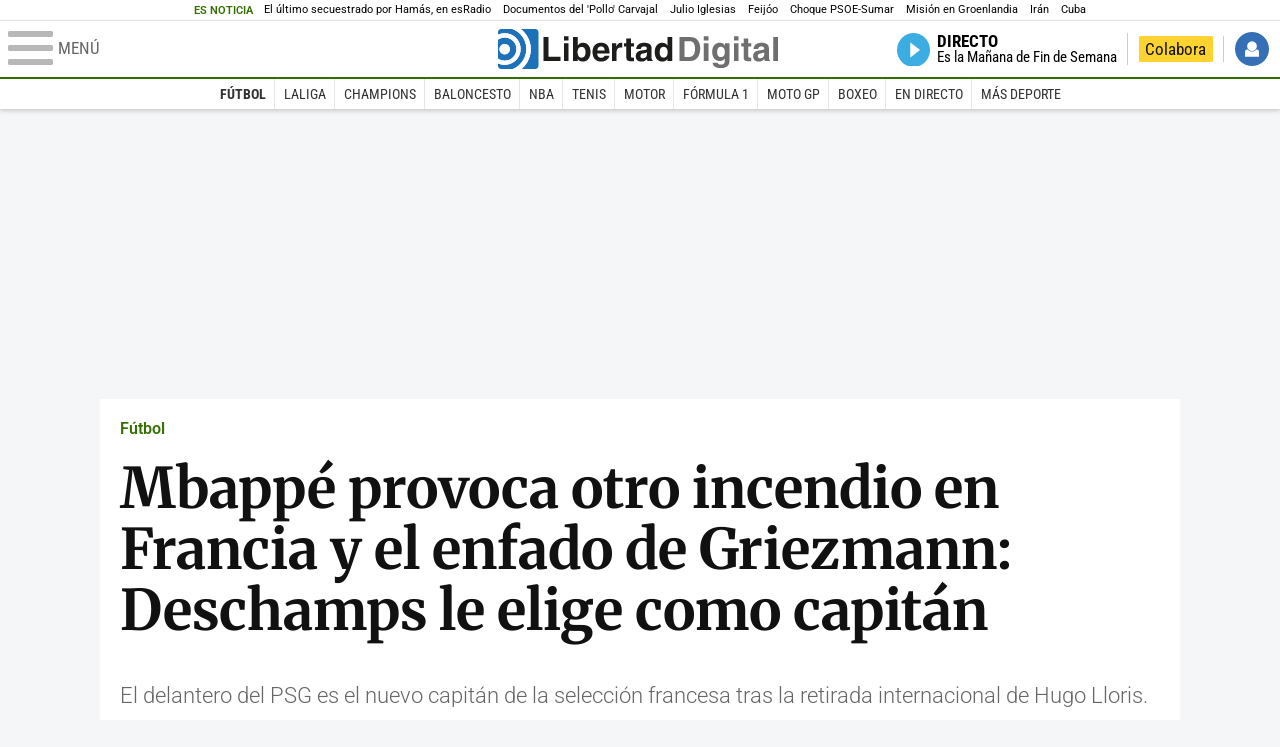

--- FILE ---
content_type: text/html; charset=UTF-8
request_url: https://www.libertaddigital.com/deportes/futbol/2023-03-22/mbappe-provoca-otro-incendio-en-francia-y-el-enfado-de-griezmann-deschamps-le-elige-como-capitan-6998689/
body_size: 15401
content:
<!DOCTYPE html>
<html lang="es-ES" data-adsection="DEP_D" data-adsubsection="FUTBO" data-adpagetype="articulo">
<head prefix="og: http://ogp.me/ns# fb: http://ogp.me/ns/fb# article: http://ogp.me/ns/article#">
    <title>Mbappé provoca otro incendio en Francia y el enfado de Griezmann: Deschamps le elige como capitán - Libertad Digital</title>
    <meta http-equiv="content-type" content="text/html; charset=utf-8" />
    <meta name="viewport" content="width=device-width,initial-scale=1,minimum-scale=1" />
    <meta name="mobile-web-app-capable" content="no">
    <meta name="apple-mobile-web-app-capable" content="no" />
    <link rel="preconnect" href="https://s1.staticld.com" />
    <link rel="preload" as="script" href="https://ajax.googleapis.com/ajax/libs/jquery/3.5.1/jquery.min.js" />
    <link rel="preload" as="script" href="https://s1.staticld.com/js/251/210318.min.js" />
                    <link rel="preload" as="font" href="https://s1.staticld.com/fonts/robotocondensed.woff2" crossorigin="anonymous" />
        <link rel="preload" as="font" href="https://s1.staticld.com/fonts/robotocondensed-italic.woff2" crossorigin="anonymous" />
        <link rel="preload" as="font" href="https://s1.staticld.com/fonts/roboto.woff2" crossorigin="anonymous" />
        <link rel="preload" as="font" href="https://s1.staticld.com/fonts/roboto-italic.woff2" crossorigin="anonymous" />
        <link rel="preload" as="font" href="https://s1.staticld.com/fonts/poppins800.woff2" crossorigin="anonymous" />
                <link rel="preload" as="font" href="https://s1.staticld.com/fonts/merriweather.woff2" crossorigin="anonymous" />
        <link rel="preload" as="font" href="https://s1.staticld.com/fonts/inter.woff2" crossorigin="anonymous" />
            
<link rel="preconnect" href="https://www.google-analytics.com" />
<link rel="preconnect" href="https://www.googletagservices.com" />
<link rel="preconnect" href="https://sb.scorecardresearch.com" />
<link rel="preconnect" href="https://onesignal.com" crossorigin="anonymous" />
<link rel="preconnect" href="https://cdn.onesignal.com" />

<link rel="dns-prefetch" href="https://www.adblockanalytics.com" />

<link rel="preconnect" href="https://des.smartclip.net" />
<link rel="preconnect" href="https://static.criteo.net" />
<link rel="preconnect" href="https://gem.gbc.criteo.com" />
<link rel="preconnect" href="https://ag.gbc.criteo.com" />
<link rel="preconnect" href="https://cas.criteo.com" />
<link rel="preconnect" href="https://log.outbrain.com" />
<link rel="dns-prefetch" href="https://www.ultimedia.com" />
<link rel="preconnect" href="https://adservice.google.com" />
<link rel="preconnect" href="https://securepubads.g.doubleclick.net" />
<link rel="preconnect" href="https://pagead2.googlesyndication.com" />
<link rel="preconnect" href="https://cdn.smartclip-services.com" />
<link rel="preconnect" href="https://ib.adnxs.com" />
<link rel="preconnect" href="https://fonts.googleapis.com" />

<link rel="preload" as="script" href="https://www.googletagmanager.com/gtm.js?id=GTM-K8ZQ574" />

    
<meta name="apple-itunes-app" content="app-id=360408369">
<link rel="apple-touch-icon" href="https://s.libertaddigital.com/logos/ld/256.png" />
<meta name="author" content="David Lacruz">
<link rel="canonical" href="https://www.libertaddigital.com/deportes/futbol/2023-03-22/mbappe-provoca-otro-incendio-en-francia-y-el-enfado-de-griezmann-deschamps-le-elige-como-capitan-6998689/" />
<meta name="description" content="El delantero del PSG es el nuevo capitán de la selección francesa tras la retirada internacional de Hugo Lloris.">
<link rel="image_src" href="https://s1.staticld.com//2023/03/22/2203-mbappe-griezmann.jpg" />
<meta name="keywords" content="francia, griezmann, mbappe, seleccion francesa">
<meta http-equiv="last-modified" content="2024-10-27T11:48:12+01:00">
<link rel="manifest" href="https://s.libertaddigital.com/json/manifest/ld.json" />
<meta name="news_keywords" content="francia, griezmann, mbappe, seleccion francesa">
<meta name="robots" content="follow,index,max-image-preview:large">
<link rel="shortcut icon" href="https://s.libertaddigital.com/ld.ico" />
<meta name="theme-color" content="#1B75BB">
<meta property="fb:app_id" content="115312275199271">
<meta property="fb:pages" content="141423087721">
<meta property="ld:content_type" content="news">
<meta property="ld:outbrain" content="yes">
<meta property="ld:section" content="Fútbol">
<meta property="ld:seedtag" content="yes">
<meta property="og:description" content="El delantero del PSG es el nuevo capitán de la selección francesa tras la retirada internacional de Hugo Lloris.">
<meta property="og:image" content="https://s1.staticld.com//2023/03/22/1200/675/853x408/2203-mbappe-griezmann.jpg">
<meta property="og:image:height" content="675">
<meta property="og:image:width" content="1200">
<meta property="og:site_name" content="Libertad Digital">
<meta property="og:title" content="Mbappé provoca otro incendio en Francia y el enfado de Griezmann">
<meta property="og:type" content="article">
<meta property="og:url" content="https://www.libertaddigital.com/deportes/futbol/2023-03-22/mbappe-provoca-otro-incendio-en-francia-y-el-enfado-de-griezmann-deschamps-le-elige-como-capitan-6998689/">
<meta property="mrf:authors" content="David Lacruz">
<meta property="mrf:sections" content="Deportes">
<meta property="mrf:tags" content="contentType:news;sub-section:Fútbol;creator:412721493965;branded:no">
<meta property="article:author" content="https://www.libertaddigital.com/autores/david-lacruz/">
<meta property="article:modified_time" content="2024-10-27T11:48:12+01:00">
<meta property="article:published_time" content="2023-03-22T19:42:40+01:00">
<meta property="article:section" content="Fútbol">
<meta property="article:tag" content="francia" />
<meta property="article:tag" content="griezmann" />
<meta property="article:tag" content="mbappe" />
<meta property="article:tag" content="seleccion francesa" />
<meta name="twitter:card" content="summary_large_image">
<meta name="twitter:creator" content="@davidlacruz_">
<meta name="twitter:description" content="El delantero del PSG es el nuevo capitán de la selección francesa tras la retirada internacional de Hugo Lloris.">
<meta name="twitter:image" content="https://s1.staticld.com//2023/03/22/1200/600/853x408/x-ld/2203-mbappe-griezmann.jpg">
<meta name="twitter:site" content="@libertaddigital">
<meta name="twitter:title" content="Mbappé provoca otro incendio en Francia y el enfado de Griezmann">
    <script>
        (function(n,t){"use strict";function w(){}function u(n,t){if(n){typeof n=="object"&&(n=[].slice.call(n));for(var i=0,r=n.length;i<r;i++)t.call(n,n[i],i)}}function it(n,i){var r=Object.prototype.toString.call(i).slice(8,-1);return i!==t&&i!==null&&r===n}function s(n){return it("Function",n)}function a(n){return it("Array",n)}function et(n){var i=n.split("/"),t=i[i.length-1],r=t.indexOf("?");return r!==-1?t.substring(0,r):t}function f(n){(n=n||w,n._done)||(n(),n._done=1)}function ot(n,t,r,u){var f=typeof n=="object"?n:{test:n,success:!t?!1:a(t)?t:[t],failure:!r?!1:a(r)?r:[r],callback:u||w},e=!!f.test;return e&&!!f.success?(f.success.push(f.callback),i.load.apply(null,f.success)):e||!f.failure?u():(f.failure.push(f.callback),i.load.apply(null,f.failure)),i}function v(n){var t={},i,r;if(typeof n=="object")for(i in n)!n[i]||(t={name:i,url:n[i]});else t={name:et(n),url:n};return(r=c[t.name],r&&r.url===t.url)?r:(c[t.name]=t,t)}function y(n){n=n||c;for(var t in n)if(n.hasOwnProperty(t)&&n[t].state!==l)return!1;return!0}function st(n){n.state=ft;u(n.onpreload,function(n){n.call()})}function ht(n){n.state===t&&(n.state=nt,n.onpreload=[],rt({url:n.url,type:"cache"},function(){st(n)}))}function ct(){var n=arguments,t=n[n.length-1],r=[].slice.call(n,1),f=r[0];return(s(t)||(t=null),a(n[0]))?(n[0].push(t),i.load.apply(null,n[0]),i):(f?(u(r,function(n){s(n)||!n||ht(v(n))}),b(v(n[0]),s(f)?f:function(){i.load.apply(null,r)})):b(v(n[0])),i)}function lt(){var n=arguments,t=n[n.length-1],r={};return(s(t)||(t=null),a(n[0]))?(n[0].push(t),i.load.apply(null,n[0]),i):(u(n,function(n){n!==t&&(n=v(n),r[n.name]=n)}),u(n,function(n){n!==t&&(n=v(n),b(n,function(){y(r)&&f(t)}))}),i)}function b(n,t){if(t=t||w,n.state===l){t();return}if(n.state===tt){i.ready(n.name,t);return}if(n.state===nt){n.onpreload.push(function(){b(n,t)});return}n.state=tt;rt(n,function(){n.state=l;t();u(h[n.name],function(n){f(n)});o&&y()&&u(h.ALL,function(n){f(n)})})}function at(n){n=n||"";var t=n.split("?")[0].split(".");return t[t.length-1].toLowerCase()}function rt(t,i){function e(t){t=t||n.event;u.onload=u.onreadystatechange=u.onerror=null;i()}function o(f){f=f||n.event;(f.type==="load"||/loaded|complete/.test(u.readyState)&&(!r.documentMode||r.documentMode<9))&&(n.clearTimeout(t.errorTimeout),n.clearTimeout(t.cssTimeout),u.onload=u.onreadystatechange=u.onerror=null,i())}function s(){if(t.state!==l&&t.cssRetries<=20){for(var i=0,f=r.styleSheets.length;i<f;i++)if(r.styleSheets[i].href===u.href){o({type:"load"});return}t.cssRetries++;t.cssTimeout=n.setTimeout(s,250)}}var u,h,f;i=i||w;h=at(t.url);h==="css"?(u=r.createElement("link"),u.type="text/"+(t.type||"css"),u.rel="stylesheet",u.href=t.url,t.cssRetries=0,t.cssTimeout=n.setTimeout(s,500)):(u=r.createElement("script"),u.type="text/"+(t.type||"javascript"),u.src=t.url);u.onload=u.onreadystatechange=o;u.onerror=e;u.async=!1;u.defer=!1;t.errorTimeout=n.setTimeout(function(){e({type:"timeout"})},7e3);f=r.head||r.getElementsByTagName("head")[0];f.insertBefore(u,f.lastChild)}function vt(){for(var t,u=r.getElementsByTagName("script"),n=0,f=u.length;n<f;n++)if(t=u[n].getAttribute("data-headjs-load"),!!t){i.load(t);return}}function yt(n,t){var v,p,e;return n===r?(o?f(t):d.push(t),i):(s(n)&&(t=n,n="ALL"),a(n))?(v={},u(n,function(n){v[n]=c[n];i.ready(n,function(){y(v)&&f(t)})}),i):typeof n!="string"||!s(t)?i:(p=c[n],p&&p.state===l||n==="ALL"&&y()&&o)?(f(t),i):(e=h[n],e?e.push(t):e=h[n]=[t],i)}function e(){if(!r.body){n.clearTimeout(i.readyTimeout);i.readyTimeout=n.setTimeout(e,50);return}o||(o=!0,vt(),u(d,function(n){f(n)}))}function k(){r.addEventListener?(r.removeEventListener("DOMContentLoaded",k,!1),e()):r.readyState==="complete"&&(r.detachEvent("onreadystatechange",k),e())}var r=n.document,d=[],h={},c={},ut="async"in r.createElement("script")||"MozAppearance"in r.documentElement.style||n.opera,o,g=n.head_conf&&n.head_conf.head||"head",i=n[g]=n[g]||function(){i.ready.apply(null,arguments)},nt=1,ft=2,tt=3,l=4,p;if(r.readyState==="complete")e();else if(r.addEventListener)r.addEventListener("DOMContentLoaded",k,!1),n.addEventListener("load",e,!1);else{r.attachEvent("onreadystatechange",k);n.attachEvent("onload",e);p=!1;try{p=!n.frameElement&&r.documentElement}catch(wt){}p&&p.doScroll&&function pt(){if(!o){try{p.doScroll("left")}catch(t){n.clearTimeout(i.readyTimeout);i.readyTimeout=n.setTimeout(pt,50);return}e()}}()}i.load=i.js=ut?lt:ct;i.test=ot;i.ready=yt;i.ready(r,function(){y()&&u(h.ALL,function(n){f(n)});i.feature&&i.feature("domloaded",!0)})})(window);
        head.load([
                                                {jquery: "https://ajax.googleapis.com/ajax/libs/jquery/3.5.1/jquery.min.js"},
            {breaking: "https://s1.staticld.com//rt/2017urgente.js"},
                        {ld: "https://s1.staticld.com/js/251/210318.min.js"},

            {publi: "https://s1.staticld.com/rt/ld.min.js"}        ]);
    </script>
    <link title="Libertad Digital" rel="search" type="application/opensearchdescription+xml" href="https://www.libertaddigital.com/fragmentos/open-search.xml" />
    <link rel="stylesheet" href="https://s1.staticld.com/css/251/mobile.min.css" />
    <link rel="stylesheet" media="(min-width: 480px)" href="https://s1.staticld.com/css/251/tablet.min.css" />
    <link rel="stylesheet" media="(min-width: 821px)" href="https://s1.staticld.com/css/251/desktop.min.css" />
    <link rel="stylesheet" media="print" href="https://s1.staticld.com/css/251/print.min.css" />
                        <script type="application/ld+json">{"@context":"https://schema.org","@type":"NewsArticle","headline":"Mbappé provoca otro incendio en Francia y el enfado de Griezmann: Deschamps le elige como capitán","description":"El delantero del PSG es el nuevo capitán de la selección francesa tras la retirada internacional de Hugo Lloris.","articleSection":"Fútbol","datePublished":"2023-03-22T19:42:40+0100","dateModified":"2024-10-27T11:48:12+0100","keywords":"Antoine Griezmann, Francia, Kylian Mbappé","mainEntityOfPage":{"@type":"WebPage","@id":"https://www.libertaddigital.com/deportes/futbol/2023-03-22/mbappe-provoca-otro-incendio-en-francia-y-el-enfado-de-griezmann-deschamps-le-elige-como-capitan-6998689/"},"image":{"@type":"ImageObject","url":"https://s1.staticld.com//2023/03/22/2203-mbappe-griezmann.jpg","width":1200,"height":900},"author":[{"@type":"Person","name":"David Lacruz","url":"https://www.libertaddigital.com/autores/david-lacruz/"}],"publisher":{"@type":"Organization","name":"Libertad Digital","url":"https://www.libertaddigital.com/","logo":{"@type":"ImageObject","url":"https://s1.staticld.com//2020/11/25/libertaddigital-logo.jpg"},"sameAs":["https://www.facebook.com/libertad.digital","https://x.com/libertaddigital","https://es.wikipedia.org/wiki/Libertad_Digital","https://www.instagram.com/libertaddigital_"],"publishingPrinciples":{"@type":"CreativeWork","url":"https://www.libertaddigital.com/corporativo/#valores"}},"articleBody":"Vuelve el fútbol de selecciones, y lo hace con una nueva polémica en la selección francesa. La polémica decisión de Didier Deschamps de designar a Kylian Mbappé como nuevo capitán ha provocado otro incendio en Francia. Todo apuntaba a Antoine Griezmann como sucesor de Hugo Lloris, que se retira internacionalmente. El delantero del Atlético de Madrid acumula 117 partidos con su país mientras que el joven del PSG sólo lleva 67.En Francia se habla de un enfado mayúsculo de Griezmann, que se tendrá que conformar con ser segundo capitán del equipo. El periódico Le Figaro asegura que el jugador se está planteando incluso dar un paso al lado en la selección de su país, con la que se proclamó campeón del mundo en 2018 y subcampeón de Europa en 2016. Griezmann está viviendo una segunda juventud esta temporada. El ex del Barcelona ha vuelto a recuperar su mejor nivel en el Atlético de Madrid, y fue clave en el subcampeonato del mundo de Francia en Qatar. El de Macon acaba de cumplir 32 años y sabe que su etapa en la selección está llegando a su tramo final. Ayer celebró en la concentración de Clairefontaine su cumpleaños.\r\n\r\n.@AntoGriezmann a soufflé ses 32 bougies avec ses coéquipiers ce soir ! 🎂 #FiersdetreBleus pic.twitter.com/35Xv1LkIVc\r\n— Equipe de France ⭐⭐ (@equipedefrance) March 21, 2023\r\nhead.load({\"twitter\":\"https://platform.twitter.com/widgets.js\"});Mbappé ya protagonizó un conflicto por la capitanía del PSG hace dos meses. El francés fue elegido segundo capitán del conjunto parisino sin previo aviso: Presnel Kimpembe se enteró de la decisión de Christophe Galtier el mismo día del partido, cuando él llevaba tiempo siendo el segundo capitán después de Marquinhos. En Francia señalan los supuestos privilegios con los que Qatar consiguió convencer al delantero para renovar.Mantener contento a MbappéDeschamps, que acaba de renovar con Francia hasta 2026, cuando todo sugería la llegada de Zinedine Zidane tras el Mundial, quiere tener contento a su gran estrella. Mbappé volvió a demostrar en Qatar que es el presente y futuro de la selección: fue el máximo goleador del torneo e hizo un histórico hat-trick en la final contra Argentina.La decisión tampoco ha gustado a Olivier Giroud, que se convirtió durante el Mundial en el máximo goleador histórico de la selección francesa, superando a Thierry Henry. Además, tras la retirada de Lloris, el delantero del Milan es el jugador con más partidos jugados en la actualidad (121), incluso por delante de Griezmann. Giroud debutó en 2011 con la absoluta, tres años antes que el del Atlético, y ha jugado tres Mundiales y tres Eurocopas."}</script><script type="application/ld+json">{"@context":"https://schema.org","@type":"WebSite","url":"https://www.libertaddigital.com/","potentialAction":{"@type":"SearchAction","target":{"@type":"EntryPoint","urlTemplate":"https://www.libertaddigital.com/c.php?op=buscar&q={search_term_string}"},"query-input":"required name=search_term_string"}}</script><script type="application/ld+json">{"@context":"http://schema.org","@type":"BreadcrumbList","itemListElement":[{"@type":"ListItem","position":1,"name":"Inicio","item":"https://www.libertaddigital.com/"},{"@type":"ListItem","position":2,"name":"Deportes","item":"https://www.libertaddigital.com/deportes/"},{"@type":"ListItem","position":3,"name":"Fútbol","item":"https://www.libertaddigital.com/deportes/futbol/"},{"@type":"ListItem","position":4,"name":"Mbappé provoca otro incendio en Francia y el enfado de Griezmann: Deschamps le elige como capitán","item":"https://www.libertaddigital.com/deportes/futbol/2023-03-22/mbappe-provoca-otro-incendio-en-francia-y-el-enfado-de-griezmann-deschamps-le-elige-como-capitan-6998689/"}]}</script></head>

<body class="deportes noticia">
<a name="top"></a>

<noscript><iframe src="https://www.googletagmanager.com/ns.html?id=GTM-K8ZQ574" height="0" width="0" style="display:none;visibility:hidden"></iframe></noscript>


<nav class="news">
    <span class="title">Es Noticia</span>
    <div class="scrollable"><ul>
            <li class="name"><a class="url" href="https://www.libertaddigital.com/espana/politica/2026-01-16/el-sobrecogedor-testimonio-de-eitan-horn-el-ultimo-secuestrado-al-que-solto-hamas-7344476/">El último secuestrado por Hamás, en esRadio</a></li>
            <li class="name"><a class="url" href="https://www.libertaddigital.com/internacional/latinoamerica/2026-01-16/los-documentos-del-pollo-carvajal-afirman-que-cuba-uso-ritos-religiosos-para-tener-bajo-control-a-maduro-7344170/">Documentos del 'Pollo' Carvajal</a></li>
            <li class="name"><a class="url" href="https://www.libertaddigital.com/chic/corazon/2026-01-16/julio-iglesias-habla-en-redes-sociales-esas-acusaciones-son-absolutamente-falsas-nunca-habia-sentido-tanta-maldad-7344379/">Julio Iglesias</a></li>
            <li class="name"><a class="url" href="https://www.libertaddigital.com/espana/politica/2026-01-16/feijoo-situa-venezuela-en-el-centro-de-su-politica-exterior-para-neutralizar-a-sanchez-7344283/">Feijóo</a></li>
            <li class="name"><a class="url" href="https://www.libertaddigital.com/libremercado/2026-01-16/el-psoe-carga-contra-sumar-por-vivienda-nunca-les-he-visto-tan-cerrados-y-tan-belicistas-y-les-compara-con-podemos-7344303/">Choque PSOE-Sumar</a></li>
            <li class="name"><a class="url" href="https://www.libertaddigital.com/defensa/2026-01-15/operacion-resistencia-artica-que-datos-clave-sabemos-de-la-incipiente-mision-militar-europea-en-groenlandia-7343989/">Misión en Groenlandia</a></li>
            <li class="name"><a class="url" href="https://www.libertaddigital.com/espana/politica/2026-01-15/podemos-y-sumar-impiden-que-el-congreso-apoye-a-las-mujeres-iranies-7344014/">Irán</a></li>
            <li class="name"><a class="url" href="https://www.libertaddigital.com/internacional/latinoamerica/2026-01-15/la-misteriosa-desaparicion-del-exdictador-cubano-raul-castro-tras-la-captura-de-maduro-7343897/">Cuba</a></li>
        </ul></div>
</nav>

<header class="superior">
    <a href="#" class="menu" aria-label="Abrir el menú de la web">
        <div class="hamburguesa">
            <span class="linea"></span>
            <span class="linea"></span>
            <span class="linea"></span>
        </div>
        <span class="rotulo">Menú</span>
    </a>
    <a class="logo"  href="https://www.libertaddigital.com/" title="Portada">
    <svg xmlns="http://www.w3.org/2000/svg" viewBox="-14.2 0 815.9 117.9"><path fill="#1D1D1B" d="M133 81.7h35.2v12.8h-50V23.7H133zM177.9 42h13.6v52.4h-13.6V42zm0-20.6h13.6v12.8h-13.6V21.4zM229.3 52.7c-8.7 0-11.7 8.2-11.7 15.6 0 5.9 1.8 16.2 11.7 16.2 10 0 11.7-10.2 11.7-16.2 0-7.4-3-15.6-11.7-15.6zm-11.2-3.9l.2-.2c2.2-3.3 6.3-8.2 15.2-8.2 11.5 0 21.8 8.9 21.8 27.2 0 14.6-6.5 28.4-22.1 28.4-5.7 0-11.8-2.1-15.2-8l-.2-.2v6.6h-13.3V23.7h13.6v25.1zM296.6 63.4c0-9.3-6.1-11.9-10.6-11.9s-10.6 2.7-10.6 11.9h21.2zm-21.8 9.1c0 2.9 1.2 12.5 12.3 12.5 3.8 0 7.8-2.3 8.9-6.1h14.1c0 5.8-7.4 17.1-23.7 17.1-14 0-25.2-7.9-25.2-28.4 0-14.3 7.3-27.2 24.8-27.2 18.6 0 24.8 12.7 24.8 32l-36 .1zM317.7 42h13v8.9h.2c2.9-5.3 6-10.4 14.4-10.4.9 0 1.8.1 2.7.2v14c-1.2-.2-2.7-.2-3.9-.2-10.7 0-12.7 6.7-12.7 12.5v27.5h-13.6V42h-.1zM373.4 42h8.7v9.9h-8.7v28.4c0 3.1.1 4.2 5.8 4.2.9 0 1.9-.1 2.9-.3v10.5c-2.2.2-4.3.3-6.5.3h-1.8c-11.8 0-14-4.5-14-11.3V51.9h-7.2V42h7.2V27.8h13.6V42zM419.7 68.8c-1.7.9-3.1 1.7-5.8 2.2l-3.6.7c-6.3 1.2-9.5 2.9-9.5 8.2 0 4.5 3.1 6.5 6.9 6.5 3.2 0 12-1.6 12-12.2v-5.4zm13.6 15.3c0 6.3 1.5 7.7 3.2 8.2v2.2h-15.1c-.5-1.2-1.3-3.2-1.3-6.1-4.2 4.3-7.5 7.7-16.8 7.7-9.4 0-16.2-5.5-16.2-16.2 0-8.7 5.5-14.9 14.4-16.2l13.3-2c1.9-.3 4.8-.8 4.8-4.3s-2-5.9-8.4-5.9c-7.3 0-8.5 3.2-9.1 7.2h-13.6c.1-3.8 2.7-18 22.4-18.2 18.7 0 22.3 8.4 22.3 15.9v27.7h.1zM468.5 84.4c10 0 11.7-10.2 11.7-16.2 0-7.4-3.1-15.6-11.7-15.6-8.7 0-11.7 8.2-11.7 15.6 0 6 1.8 16.2 11.7 16.2zm24.8 10.1H480v-6.6l-.2.2c-3.4 5.9-9.5 8-15.2 8-15.6 0-22.1-13.8-22.1-28.4 0-18.3 10.2-27.2 21.8-27.2 8.9 0 13 4.8 15.2 8.2l.2.2V23.7h13.6v70.8z"/><path fill="#706F6F" d="M529.5 82.2h14.4c12 0 16.1-12.1 16.1-23.7 0-20.9-10-22.6-16.3-22.6h-14.2v46.3zM515 23.7h31.2C570 23.7 575 44 575 57.4c0 15.2-6 37-29.4 37H515V23.7zM585.6 42h13.6v52.4h-13.6V42zm0-20.6h13.6v12.8h-13.6V21.4zM646.9 67.7c0-8.4-4.1-15.3-11.8-15.3-5.1 0-10.8 3.7-10.8 15.9 0 6.7 2.8 14.6 10.9 14.6 9.3-.1 11.7-8 11.7-15.2zM660.4 42v49.2c0 9.1-.7 24.1-26.3 24.1-10.8 0-22.3-4.6-22.9-15.6h15c.6 2.7 1.7 5.3 9.7 5.3 7.4 0 10.9-3.5 10.9-12v-6.2l-.2-.1c-2.3 3.8-5.7 7.7-14 7.7-12.6 0-22.6-8.8-22.6-27.1 0-18 10.3-26.9 21.8-26.9 9.8 0 13.7 5.7 15.4 9.2h.2V42h13zM673.2 42h13.6v52.4h-13.6V42zm0-20.6h13.6v12.8h-13.6V21.4zM715.4 42h8.7v9.9h-8.7v28.4c0 3.1.1 4.2 5.8 4.2.9 0 1.9-.1 2.9-.3v10.5c-2.2.2-4.3.3-6.5.3h-1.8c-11.8 0-14-4.5-14-11.3V51.9h-7.2V42h7.2V27.8h13.6V42zM761.7 68.8c-1.7.9-3.1 1.7-5.8 2.2l-3.6.7c-6.3 1.2-9.5 2.9-9.5 8.2 0 4.5 3.1 6.5 6.9 6.5 3.2 0 12-1.6 12-12.2v-5.4zm13.6 15.3c0 6.3 1.5 7.7 3.2 8.2v2.2h-15.1c-.5-1.2-1.3-3.2-1.3-6.1-4.2 4.3-7.5 7.7-16.8 7.7-9.4 0-16.2-5.5-16.2-16.2 0-8.7 5.5-14.9 14.4-16.2l13.3-2c1.9-.3 4.8-.8 4.8-4.3s-2-5.9-8.4-5.9c-7.3 0-8.5 3.2-9.1 7.2h-13.6c.1-3.8 2.7-18 22.4-18.2 18.7 0 22.3 8.4 22.3 15.9v27.8l.1-.1zM801.7 94.5h-13.6V23.7h13.6z"/><path fill="#1D71B8" d="M-14.2 9.2v7.3C3 8.7 24 11.8 38.1 26c18.2 18.2 18.2 47.8 0 66l-.2.2c-14.1 14-35 17-52.1 9.2v7.3c0 5.1 4.1 9.2 9.2 9.2h34c7.5-3.1 14.5-7.7 20.6-13.8v-.1c24.8-24.9 25.1-65 .5-89.5l-.3-.3C43.3 7.7 35.6 3 27.4 0H-5c-5.1 0-9.2 4.1-9.2 9.2z"/><path fill="#1D71B8" d="M94.5 0H52.1c2.2 1.7 4.3 3.6 6.4 5.6l.5.5c29.6 29.6 29.8 77.6.3 107.1-.1.1-.2.1-.2.2-1.6 1.6-3.3 3.1-5 4.5h40.4c5.1 0 9.2-4.1 9.2-9.2V9.2c0-5.1-4.1-9.2-9.2-9.2zM16 48.8c6 6 6 15.6 0 21.6-5.9 6-15.6 5.9-21.6 0-6-6-6-15.6 0-21.6 6-6 15.6-6 21.6 0zm13.2 34.7c.1-.1.2-.1.2-.2 13.3-13.3 13.4-34.9.1-48.2-.1-.1-.2-.2-.3-.2-11.9-11.7-30.3-12.8-43.5-3.4v55.7c13.3 9.2 31.6 8 43.5-3.7z"/><path fill="#FFF" d="M59.3 113.2C88.8 83.7 88.7 35.7 59 6.1l-.5-.5c-2-2-4.2-3.9-6.4-5.6H27.3c8.2 3 15.9 7.7 22.5 14.2l.3.3C74.6 39 74.4 79.1 49.6 104v.1c-6.1 6.1-13.1 10.7-20.6 13.8h25c1.7-1.4 3.4-2.9 5-4.5.1-.1.2-.2.3-.2z"/><path fill="#FFF" d="M37.9 92.3c.1-.1.2-.1.2-.2 18.2-18.2 18.2-47.8 0-66C24 11.8 3 8.7-14.2 16.5v15c13.2-9.4 31.6-8.3 43.5 3.4.1.1.2.2.3.2 13.3 13.3 13.2 34.9-.1 48.2-.1.1-.2.1-.2.2C17.4 95.2-.9 96.4-14.1 87.2v14.2c17 7.9 37.9 4.8 52-9.1z"/><path fill="#FFF" d="M-5.6 70.3c6 6 15.6 6 21.6 0 6-5.9 5.9-15.6 0-21.6-6-6-15.6-6-21.6 0-5.9 6-5.9 15.6 0 21.6z"/></svg>    </a>
        <!---->    <nav>
        <ul>
                        <li class="directo" id="directoesradio"><a href="https://esradio.libertaddigital.com/directo.html">
                    <span class="title">Directo</span>
                    <span class="programa">esRadio</span>
                                    </a></li>
            <li class="colaborar"><a href="https://www.libertaddigital.com/colabora/">Colabora</a></li>
            <li id="navbarLoginUsername" class="login">
                <a href="#">Iniciar Sesión</a>
            </li>
        </ul>
    </nav>
</header>

<div id="desplegable_login" class="d_usuario" style="display: none;"></div>

    <nav class="submenu">
        <div class="scrollable">
            <ul>
                                    <li class="name actual"><a class="url" href="https://www.libertaddigital.com/deportes/futbol/">Fútbol</a></li>
                                    <li class="name"><a class="url" href="https://www.libertaddigital.com/deportes/liga/">LaLiga</a></li>
                                    <li class="name"><a class="url" href="https://www.libertaddigital.com/deportes/champions/">Champions</a></li>
                                    <li class="name"><a class="url" href="https://www.libertaddigital.com/deportes/baloncesto/">Baloncesto</a></li>
                                    <li class="name"><a class="url" href="https://www.libertaddigital.com/deportes/nba/">NBA</a></li>
                                    <li class="name"><a class="url" href="https://www.libertaddigital.com/deportes/tenis/">Tenis</a></li>
                                    <li class="name"><a class="url" href="https://www.libertaddigital.com/deportes/motor/">Motor</a></li>
                                    <li class="name"><a class="url" href="https://www.libertaddigital.com/deportes/formula1/">Fórmula 1</a></li>
                                    <li class="name"><a class="url" href="https://www.libertaddigital.com/deportes/motogp/">Moto GP</a></li>
                                    <li class="name"><a class="url" href="https://www.libertaddigital.com/deportes/boxeo/">Boxeo</a></li>
                                    <li class="name"><a class="url" href="https://www.libertaddigital.com/deportes/directo/">En directo</a></li>
                                    <li class="name"><a class="url" href="https://www.libertaddigital.com/deportes/mas-deporte/">Más deporte</a></li>
                            </ul>
        </div>
    </nav>


    <div id="cintillo" class="vacio"></div>


    <div style="position: relative; overflow: hidden;"><div id="fb-root"></div></div>
    <script>
        head.ready("ld", function() {
            cargar_facebook(115312275199271, 'www.libertaddigital.com', 'www.libertaddigital.com',
                true);
        });
    </script>

        
    <div class="dfp outofpage" id="outofpage"></div><div class="dfp mega atf" id="mega-atf"></div>
    
    
    <main>


<div id="infinito" data-json="https://s1.staticld.com/rt/seccion-DEP_D.json">
<div class="interior" >
    <div class="contabilizacion"><img src="https://c1.staticld.com/img/none.png?cpn=6998689&type=n&section=DEP_D" /></div>

    <div class="heading">
        <div class="overline"><a href="https://www.libertaddigital.com/deportes/futbol/">Fútbol</a></div>
        <h1>Mbappé provoca otro incendio en Francia y el enfado de Griezmann: Deschamps le elige como capitán</h1>
        <h2 class="lede">El delantero del PSG es el nuevo capitán de la selección francesa tras la retirada internacional de Hugo Lloris. </h2>            </div>

    <div class="toolbar">
    <div class="dateline">
        <div class="byline"><a rel="author" href="https://www.libertaddigital.com/autores/david-lacruz/"><figure><img class="l" data-src="https://s1.staticld.com//2022/11/04/80/120/davidlacruz.png" /></figure><span>David Lacruz</span></a> <a target="_blank" href="https://x.com/davidlacruz_" class="twitter">Seguir a davidlacruz_</a></div>        <time>22/3/2023 - 19:42</time>    </div>
    <ul class="social">
            <li class="comments"><a href="#comments6998689" class="box"><span class="share">Comentar</span></a></li>
            <li class="facebook" data-text="Mbappé provoca otro incendio en Francia y el enfado de Griezmann: Deschamps le elige como capitán">Compartir</li>
        <li class="twitter"  data-text="Mbappé provoca otro incendio en Francia y el enfado de Griezmann: Deschamps le elige como capitán, por @davidlacruz_" data-via="libertaddigital" data-related="davidlacruz_">Tuitear</li>
        <li class="whatsapp" data-text="Mbappé provoca otro incendio en Francia y el enfado de Griezmann: Deschamps le elige como capitán">Enviar</li>
        <li class="email"    data-text="Mbappé provoca otro incendio en Francia y el enfado de Griezmann: Deschamps le elige como capitán">Enviar</li>
    </ul>
</div>        
    
        
    <div class="dfp brandday" id="sc-brandday"></div>
    <div class="conlateral">
        <div class="content">
            
    <figure id="ph080c9814-3998-4f01-8fbd-6e242af1f2a9" class="main_photo ">
        <a href="https://s1.staticld.com//2023/03/22/1920/1080/fit/2203-mbappe-griezmann.jpg" class="fancybox" title="Griezmann y Mbappé durante un partido del Mundial de Qatar | EFE">            <picture><source sizes="auto" type="image/webp"  media="(max-width: 320px)" srcset="https://s1.staticld.com//2023/03/22/320/240/853x408/2203-mbappe-griezmann.jpg.webp 320w" /><source sizes="auto" type="image/jpeg"  media="(max-width: 320px)" srcset="https://s1.staticld.com//2023/03/22/320/240/853x408/2203-mbappe-griezmann.jpg 320w" /><source sizes="auto" type="image/webp"  media="(max-width: 480px)" srcset="https://s1.staticld.com//2023/03/22/480/360/853x408/2203-mbappe-griezmann.jpg.webp 480w" /><source sizes="auto" type="image/jpeg"  media="(max-width: 480px)" srcset="https://s1.staticld.com//2023/03/22/480/360/853x408/2203-mbappe-griezmann.jpg 480w" /><source sizes="auto" type="image/webp"  media="(max-width: 754px)" srcset="https://s1.staticld.com//2023/03/22/754/566/853x408/2203-mbappe-griezmann.jpg.webp 754w" /><source sizes="auto" type="image/jpeg"  media="(max-width: 754px)" srcset="https://s1.staticld.com//2023/03/22/754/566/853x408/2203-mbappe-griezmann.jpg 754w" /><source sizes="auto" type="image/webp"  srcset="https://s1.staticld.com//2023/03/22/697/523/853x408/2203-mbappe-griezmann.jpg.webp 697w" /><source sizes="auto" type="image/jpeg"  srcset="https://s1.staticld.com//2023/03/22/697/523/853x408/2203-mbappe-griezmann.jpg 697w" /><img loading="lazy" src="https://s1.staticld.com/images/trans.png" alt="El delantero del PSG es el nuevo capitán de la selección francesa tras la retirada internacional de Hugo Lloris. " title="Mbappé provoca otro incendio en Francia y el enfado de Griezmann: Deschamps le elige como capitán" /></picture>        </a>                    <figcaption>Griezmann y Mbappé durante un partido del Mundial de Qatar | <span>EFE</span></figcaption>
            </figure>

            <div class="trinityAudioPlaceholder"></div>            
                        
                        <div class="body ">
            <p>Vuelve el fútbol de selecciones, y lo hace con una nueva polémica en la selección francesa. La polémica decisión de <strong>Didier Deschamps </strong>de designar a <a href="https://www.libertaddigital.com/personajes/kylian-mbappe/"><strong>Kylian Mbappé</strong></a> como nuevo capitán ha provocado otro incendio en Francia. Todo apuntaba a<a href="https://www.libertaddigital.com/personajes/antoine-griezmann/"><strong> Antoine Griezmann</strong></a> como sucesor de<strong> Hugo Lloris</strong>, que se retira internacionalmente. El delantero del Atlético de Madrid acumula<strong> 117 partidos</strong> con su país mientras que el joven del PSG sólo lleva <strong>67</strong>.</p>
<div class="dfp roba atf movil dentro" id="roba-movil-atf"></div>
<p>En Francia se habla de un <strong>enfado mayúsculo de Griezmann</strong>, que se tendrá que conformar con ser segundo capitán del equipo. El periódico <em>Le Figaro </em>asegura que el jugador se está planteando incluso<strong> dar un paso al lado en la selección de su país</strong>, con la que se proclamó campeón del mundo en 2018 y subcampeón de Europa en 2016. </p>
<p><strong>Griezmann está viviendo una segunda juventud esta temporada</strong>. El ex del Barcelona ha vuelto a recuperar su mejor nivel en el Atlético de Madrid, y fue clave en el subcampeonato del mundo de Francia en Qatar. El de Macon acaba de cumplir <strong>32 años </strong>y sabe que su etapa en la selección está llegando a su tramo final. Ayer celebró en la concentración de Clairefontaine su cumpleaños.</p>
<div data-oembed-url="https://twitter.com/equipedefrance/status/1638284205162414083">
<blockquote class="twitter-tweet">
<p dir="ltr" lang="fr">.<a href="https://twitter.com/AntoGriezmann?ref_src=twsrc%5Etfw" target="_blank" rel="nofollow">@AntoGriezmann</a> a soufflé ses 32 bougies avec ses coéquipiers ce soir ! 🎂 <a href="https://twitter.com/hashtag/FiersdetreBleus?src=hash&amp;ref_src=twsrc%5Etfw" target="_blank" rel="nofollow">#FiersdetreBleus</a> <a href="https://t.co/35Xv1LkIVc" target="_blank" rel="nofollow">pic.twitter.com/35Xv1LkIVc</a></p>
— Equipe de France ⭐⭐ (@equipedefrance) <a href="https://twitter.com/equipedefrance/status/1638284205162414083?ref_src=twsrc%5Etfw" target="_blank" rel="nofollow">March 21, 2023</a></blockquote>
<script>head.load({"twitter":"https://platform.twitter.com/widgets.js"});</script></div>
<div class="dfp roba btf movil dentro" id="roba-movil-btf"></div>
<p><a href="https://www.libertaddigital.com/deportes/futbol/2023-01-25/nuevo-lio-en-el-vestuario-del-psg-por-la-capitania-de-mbappe-6979412/">Mbappé ya protagonizó un conflicto por la capitanía del PSG hace dos meses. El francés fue elegido segundo capitán del conjunto parisino sin previo aviso</a>: <strong>Presnel Kimpembe </strong>se enteró de la decisión de<strong> Christophe Galtier</strong> el mismo día del partido, cuando él llevaba tiempo siendo el segundo capitán después de Marquinhos. En Francia señalan los supuestos privilegios con los que Qatar consiguió convencer al delantero para renovar.</p>
<h3>Mantener contento a Mbappé</h3>
<p><a href="https://www.libertaddigital.com/deportes/futbol/2023-01-07/deschamps-prolonga-su-contrato-como-seleccionador-frances-hasta-junio-de-2026-6973454/">Deschamps, que acaba de renovar con Francia hasta 2026</a>, cuando todo sugería la llegada de <a href="https://www.libertaddigital.com/personajes/zinedine-zidane/"><strong>Zinedine Zidane</strong></a> tras el Mundial, quiere tener contento a su gran estrella. <strong>Mbappé volvió a demostrar en Qatar que es el presente y futuro de la selección</strong>: fue el máximo goleador del torneo e hizo un histórico hat-trick en la final contra Argentina.</p>
<section class="related">
    <h2>Relacionado</h2>
    <ul>
                    <li><a href="https://www.libertaddigital.com/deportes/futbol/2023-01-25/nuevo-lio-en-el-vestuario-del-psg-por-la-capitania-de-mbappe-6979412/">
                 Nuevo lío en el vestuario del PSG por la capitanía de Mbappé             </a></li>
                    <li><a href="https://www.libertaddigital.com/deportes/futbol/2023-01-08/lio-en-francia-el-presidente-de-la-federacion-le-falta-al-respeto-a-zidane-y-mbappe-responde-6973784/">
                 Lío en Francia: el presidente de la Federación le falta al respeto a Zidane y Mbappé responde            </a></li>
            </ul>
</section>
<p>La decisión tampoco ha gustado a <strong>Olivier Giroud</strong>,<a href="https://www.libertaddigital.com/deportes/futbol/2022-11-22/francia-arrolla-a-australia-gracias-a-un-historico-giroud-4-1-6957495/"> que se convirtió durante el Mundial en el máximo goleador histórico de la selección francesa, superando a Thierry Henry</a>. Además, tras la retirada de Lloris, el delantero del Milan es el jugador con más partidos jugados en la actualidad (121), incluso por delante de Griezmann. Giroud debutó en 2011 con la absoluta, tres años antes que el del Atlético, y ha jugado tres Mundiales y tres Eurocopas.</p>            </div>
                                                <section class="tags">
    <h2>Temas</h2>
    <ul>
            <li><a href="https://www.libertaddigital.com/personajes/antoine-griezmann/">Antoine Griezmann</a></li>
            <li><a href="https://www.libertaddigital.com/lugares/francia/">Francia</a></li>
            <li><a href="https://www.libertaddigital.com/personajes/kylian-mbappe/">Kylian Mbappé</a></li>
        </ul>
</section>            <ul class="social">
    <li class="facebook" data-text="Mbappé provoca otro incendio en Francia y el enfado de Griezmann: Deschamps le elige como capitán">Compartir</li>
    <li class="twitter"  data-text="Mbappé provoca otro incendio en Francia y el enfado de Griezmann: Deschamps le elige como capitán, por @davidlacruz_" data-via="libertaddigital" data-related="davidlacruz_">Tuitear</li>
    <li class="whatsapp" data-text="Mbappé provoca otro incendio en Francia y el enfado de Griezmann: Deschamps le elige como capitán">Enviar</li>
    <li class="email"    data-text="Mbappé provoca otro incendio en Francia y el enfado de Griezmann: Deschamps le elige como capitán">Enviar</li>
</ul>        </div>

        <div>
                            <div class="flexbox_stuck"><div class="stuck"><div class="dfp roba atf" id="roba-atf"></div></div></div>
                                        <div class="flexbox_stuck"><div class="stuck">
                <div class="bloque miniportada json 12">
    <h4>En Deportes</h4>
    <ul></ul>
</div>                <div class="dfp roba btf" id="roba-btf"></div>                </div></div>
                    </div>
    </div>

        <a name="comments6998689"></a>
<section class="comments">
    <header>
        <b><div class="fb-comments-count" data-href="https://www.libertaddigital.com/deportes/futbol/2023-03-22/mbappe-provoca-otro-incendio-en-francia-y-el-enfado-de-griezmann-deschamps-le-elige-como-capitan-6998689/">0</div> comentarios</b>
            </header>
    <div itemprop="comment" class="comments_body">
        <input type="checkbox" class="ver-comentarios" id="ver-comentarios6998689" role="button"  />
        <label for="ver-comentarios6998689" class="comment-label"><span>Ver</span><span class="ocultar">Ocultar</span> todos los comentarios</label>
        <div class="fb-comments comments" data-href="https://www.libertaddigital.com/deportes/futbol/2023-03-22/mbappe-provoca-otro-incendio-en-francia-y-el-enfado-de-griezmann-deschamps-le-elige-como-capitan-6998689/" data-num-posts="100" data-width="100%"></div>
    </div>
</section>
    <div id="bajocontenido"></div></div>

<style type="text/css">
  .servicios {
    border-radius: 10px !important;
  }
  .servicios ul.ldTabs li[rel]:hover,
  .servicios ul.ldTabs li.active {
    border-radius: 5px 5px 0 0 !important;
  }
</style>

<div class="servicios">
  <section class="propios">
    <header>
      <h2>Servicios</h2>
    </header>
    <ul>
      <li><a href="https://www.libertaddigital.com/servicios/trafico/">Tráfico</a></li>
      <li><a href="https://www.libertaddigital.com/servicios/eltiempo/">El Tiempo</a></li>
      <li><a href="https://www.libertaddigital.com/servicios/gasolineras/">Precio gasolineras</a></li>
      <li><a href="https://www.libertaddigital.com/servicios/radares/">Radares</a></li>
      <li><a href="https://www.libertaddigital.com/hemeroteca.html">Hemeroteca</a></li>
    </ul>
  </section>

  <section class="partners">
    <header>
      <ul class="ldTabs">
        <li class="tab" rel="tabradar">Radarbot</li>
       <!-- <li class="tab" rel="tablibro">Libro</li> -->
        <li class="tab" rel="tabcurso">Curso</li>
        <li class="tab" rel="tabescultura">Inversión</li>
        <li class="tab" rel="tabsecuritas">Securitas</li>
        <li class="tab" rel="tabbvs">Buena Vida</li>
         <li class="tab" rel="durcal">Reloj Durcal</li>
      </ul>
    </header>
    <div class="ldTabs">
      <div id="tabradar" class="tab">
        <iframe
          class="l"
          data-src="https://www.libertaddigital.com/fragmentos/radarbot-responsive.html?2"
          title="Radarbot"
          width="100%"
          height="300"
          frameborder="0"
          scrolling="no"
        ></iframe>
      </div>
     <!-- <div id="tablibro" class="tab">
        <iframe
          class="l"
          data-src="https://www.libertaddigital.com/fragmentos/libro-responsive.html?3"
          title="Libro"
          width="100%"
          height="300"
          frameborder="0"
          scrolling="no"
        ></iframe>
      </div> -->
      <div id="tabcurso" class="tab">
        <iframe
          class="l"
          data-src="https://www.libertaddigital.com/fragmentos/curso-estrategias-responsive.html?4"
          title="Curso"
          width="100%"
          height="300"
          frameborder="0"
          scrolling="no"
        ></iframe>
      </div>
      <div id="tabescultura" class="tab">
        <iframe
          class="l"
          data-src="https://www.libertaddigital.com/fragmentos/historia-responsive.html?4"
          title="Inversión"
          width="100%"
          height="300"
          frameborder="0"
          scrolling="no"
        ></iframe>
      </div>
      <div id="tabsecuritas" class="tab">
        <iframe
          class="l"
          data-src="https://www.libertaddigital.com/fragmentos/securitas-responsive.html?6"
          title="Inversión"
          width="100%"
          height="300"
          frameborder="0"
          scrolling="no"
        ></iframe>
      </div>

                  <div id="tabbvs" class="tab">
        <iframe
          class="l"
          data-src="https://www.libertaddigital.com/fragmentos/bvs-responsive.html?8"
          title="Bvs"
          width="100%"
          height="300"
          frameborder="0"
          scrolling="no"
        ></iframe>
      </div>

                        <div id="durcal" class="tab">
        <iframe
          class="l"
          data-src="https://www.libertaddigital.com/fragmentos/durcal-responsive.html?9"
          title="Bvs"
          width="100%"
          height="300"
          frameborder="0"
          scrolling="no"
        ></iframe>
      </div>
    </div>
  </section>
</div>

<script>
  head.load("https://s.libertaddigital.com/js/3/ld.tabs.min.js", function () {
    var totalTabs = $(".partners li.tab").length;
    var randomIndex = Math.floor(Math.random() * (totalTabs - 1)) + 1;
    $(".partners li.tab").eq(randomIndex).addClass("active");
    $(".partners ul.ldTabs").ldTabs(".partners div.ldTabs", { accordion: false });
  });
</script><div class="dfp mega btf" id="mega-btf"></div>
</div>

</main>


<nav class="menu">
    <section class="buscador">
        <form action="https://www.libertaddigital.com/c.php?op=buscar" method="get">
            <input id="search_box" name="q" type="text" aria-label="Buscar" placeholder="Buscar..." />
            <input type="submit" />
        </form>
    </section>
    <section>
        <header><h2>Secciones</h2></header>
        <ul class="three">
            <li><a href="https://www.libertaddigital.com/">Portada</a></li>
            <li><a href="https://www.libertaddigital.com/opinion/">Opinión</a></li>
            <li><a href="https://www.libertaddigital.com/espana/">España</a></li>
            <li><a href="https://www.libertaddigital.com/andalucia/">Andalucía</a></li>
            <li><a href="https://www.libertaddigital.com/madrid/">Madrid</a></li>
            <li><a href="https://www.libertaddigital.com/canarias/">Canarias</a></li>
            <li><a href="https://www.libertaddigital.com/valencia/">Valencia</a></li>
            <li><a href="https://www.libertaddigital.com/internacional/">Internacional</a></li>
            <li><a href="https://www.libertaddigital.com/defensa/">Defensa</a></li>
            <li><a href="https://www.libertaddigital.com/chic/corazon/">Corazón</a></li>
            <li><a href="https://www.libertaddigital.com/chic/viajar-comer/">Viajar y Comer</a></li>
            <li><a href="https://www.libertaddigital.com/deportes/">Deportes</a></li>
            <li><a href="https://www.libertaddigital.com/sucesos/">Sucesos</a></li>
            <li><a href="https://www.libertaddigital.com/cultura/">Cultura</a></li>
            <li><a href="https://www.libertaddigital.com/cultura/libros/">Libros</a></li>
            <li><a href="https://www.libertaddigital.com/cultura/cine/">Cine</a></li>
            <li><a href="https://www.libertaddigital.com/cultura/series/">Series</a></li>
            <li><a href="https://www.libertaddigital.com/ciencia-tecnologia/">Tecnociencia</a></li>
            <li><a href="https://www.libertaddigital.com/ciencia-tecnologia/salud/">Salud</a></li>
            <li><a href="https://tv.libertaddigital.com/">Vídeos</a></li>
            <li><a href="https://www.libertaddigital.com/fotos/">Fotos</a></li>
        </ul>
    </section>
    <section class="channels">
        <header><h2>Canales</h2></header>
        <ul class="nolines">
            <li><a href="https://www.libertaddigital.com/libremercado/"><img class="l" src="https://s1.staticld.com/images/svg/logo-libremercado.svg" width="890" height="130" alt="Libre Mercado" /></a></li>
            <li><a href="https://www.libertaddigital.com/chic/"><img class="l" src="https://s1.staticld.com/images/svg/logo-chic.svg" width="393" height="144" alt="Chic" /></a></li>
            <li class="esradio"><a href="https://esradio.libertaddigital.com/"><img class="l" src="https://s1.staticld.com/images/svg/logo-esradio.svg" width="999" height="316" alt="esRadio" /></a></li>
            <li><a href="https://www.libertaddigital.com/club/"><img class="l" src="https://s1.staticld.com/images/svg/club.svg" width="1053" height="383" alt="ClubLD" /></a></li>
        </ul>
    </section>
    <section class="services">
        <header><h2>Servicios</h2></header>
        <ul class="two">
            <li><a href="https://www.libertaddigital.com/compras/">Me lo compro</a></li>
            <li><a href="https://yoquierouno.com/">Yo quiero uno</a></li>
            <li><a href="https://www.libertaddigital.com/servicios/trafico/">Tráfico</a></li>
            <li><a href="https://www.libertaddigital.com/servicios/gasolineras/">Precio gasolineras</a></li>
            <li><a href="https://www.libertaddigital.com/servicios/radares/">Radares</a></li>
            <li><a href="https://www.libertaddigital.com/servicios/eltiempo/">El Tiempo</a></li>
            <li><a href="https://conectate.estrategiasdeinversion.com/curso-de-inversion-y-gestion-patrimonial/">Gestiona tu patrimonio</a></li>
            <li><a href="https://www.libertaddigital.com/participacion/">Participación</a></li>
            <li><a href="https://www.libertaddigital.com/movil.html">Móviles</a></li>
            <li><a href="https://www.libertaddigital.com/correo/">Boletines</a></li>
            <li><a href="https://www.libertaddigital.com/rss/">RSS</a></li>
            <li><a href="https://www.libertaddigital.com/accesible/">Versión accesible</a></li>
            <li><a href="https://www.libertaddigital.com/ultimas-noticias.html">Últimas noticias</a></li>
        </ul>
    </section>
    <section>
        <header><h2>Archivo</h2></header>
        <ul>
            <li><a href="https://www.libertaddigital.com/hemeroteca.html">Hemeroteca</a></li>
            
            <li><a href="https://www.libertaddigital.com/personajes/">Personajes</a></li>
            <li><a href="https://www.libertaddigital.com/lugares/">Lugares</a></li>
            <li><a href="https://www.libertaddigital.com/empresas/">Empresas</a></li>
            <li><a href="https://www.libertaddigital.com/organismos/">Organismos</a></li>
            <li><a href="https://www.libertaddigital.com/temas/">Temas</a></li>
            <li><a href="https://www.libertaddigital.com/eventos/">Eventos LD</a></li>
        </ul>
    </section>
    <section>
        <header><h2>Redes</h2></header>
        <ul class="social nolines noshare">
            <li class="facebook l"><a class="box" href="https://www.facebook.com/libertad.digital" target="_blank" rel="noopener" aria-label="Cuenta de Facebook"><span class="share">Facebook</span></a></li>
            <li class="twitter l"><a class="box" href="https://x.com/libertaddigital" target="_blank" rel="noopener" aria-label="Cuenta de X/Twitter"><span class="share">X</span></a></li>
            <li class="instagram l"><a class="box" href="https://instagram.com/libertaddigital_" target="_blank" rel="noopener" aria-label="Cuenta de Instagram"><span class="share">Instagram</span></a></li>
            <li class="youtube l"><a class="box" href="https://www.youtube.com/LibertadDigital" target="_blank" rel="noopener" aria-label="Canal de YouTube"><span class="share">YouTube</span></a></li>
            <li class="whatsapp l"><a class="box" href="https://whatsapp.com/channel/0029Va8WwiCKbYMPoDUA4w10" target="_blank" rel="noopener" aria-label="Canal de WhatsApp"><span class="share">WhatsApp</span></a></li>
            <li class="telegram l"><a class="box" href="https://t.me/libertaddigital" target="_blank" rel="noopener" aria-label="Canal de Telegram"><span class="share">Telegram</span></a></li>
        </ul>
    </section>
</nav>

<footer class="inferior">
    <nav class="links">
        <a class="ld l" href="https://www.libertaddigital.com/">Libertad Digital</a>
        <ul class="corporativo">
            <li><a href="https://www.libertaddigital.com/corporativo/">Información corporativa</a></li>
            <li><a href="https://www.libertaddigital.com/tc.html">Términos y Condiciones</a></li>
            <li><a class="cmp" href="https://www.libertaddigital.com/cookies.html"><!--Privacidad y -->Cookies</a></li>
            <li><a href="https://www.libertaddigital.com/soporte"><!--Soporte-->Asistencia técnica</a></li>
            <li><a href="https://www.libertaddigital.com/autores/">Autores</a></li>
        </ul>
            <ul class="partners">
                            <li><a href="https://www.google.com/dfp/" rel="nofollow">Trafficking: DFP</a></li>
                <li><a href="https://www.smartclip.com/es/" rel="nofollow">Campañas: Smartclip</a></li>
                <li><a href="https://www.gfk.com/es/products/gfk-digital-audience-measurement" rel="nofollow">Estadísticas: GfK DAM</a></li>
                <li><a href="https://www.acens.es" rel="nofollow">Housing: Acens</a></li>
                <li><a href="https://www.flumotion.com/" rel="nofollow">Streaming: Flumotion</a></li>
                <li><a href="https://www.novainternet.es" rel="nofollow">Sistemas: Nova</a></li>        </ul>
        </nav>
    <nav class="links_social">
        <p>Encuéntranos en:</p>
        <ul>
            <li><a class="facebook l" href="https://www.facebook.com/libertad.digital" target="_blank" rel="noopener">Facebook</a></li>
            <li><a class="twitter l" href="https://x.com/libertaddigital" target="_blank" rel="noopener">Twitter</a></li>
            <li><a class="instagram l" href="https://instagram.com/libertaddigital_" target="_blank" rel="noopener">Instagram</a></li>
            <li><a class="youtube l" href="https://www.youtube.com/LibertadDigital" target="_blank" rel="noopener">YouTube</a></li>
            <li><a class="google l" href="https://profile.google.com/cp/CgkvbS8wZ2drM2Y" target="_blank" rel="noopener">Google Discover</a></li>
            <li><a class="flipboard l" href="https://flipboard.com/@libertaddigital" target="_blank" rel="noopener">Flipboard</a></li>
            <li><a class="telegram l" href="https://t.me/libertaddigital" target="_blank" rel="noopener">Telegram</a></li>
            <li><a class="apple l" href="https://www.apple.com/es/search/esradio?src=serp" target="_blank" rel="noopener">iTunes</a></li>
        </ul>
    </nav>
</footer>

<style>#ph080c9814-3998-4f01-8fbd-6e242af1f2a9{padding-bottom:75%;aspect-ratio:auto}@media (max-width:480px){#ph080c9814-3998-4f01-8fbd-6e242af1f2a9{padding-bottom:calc(75% + 1.5em)}}</style>
</body>
</html>